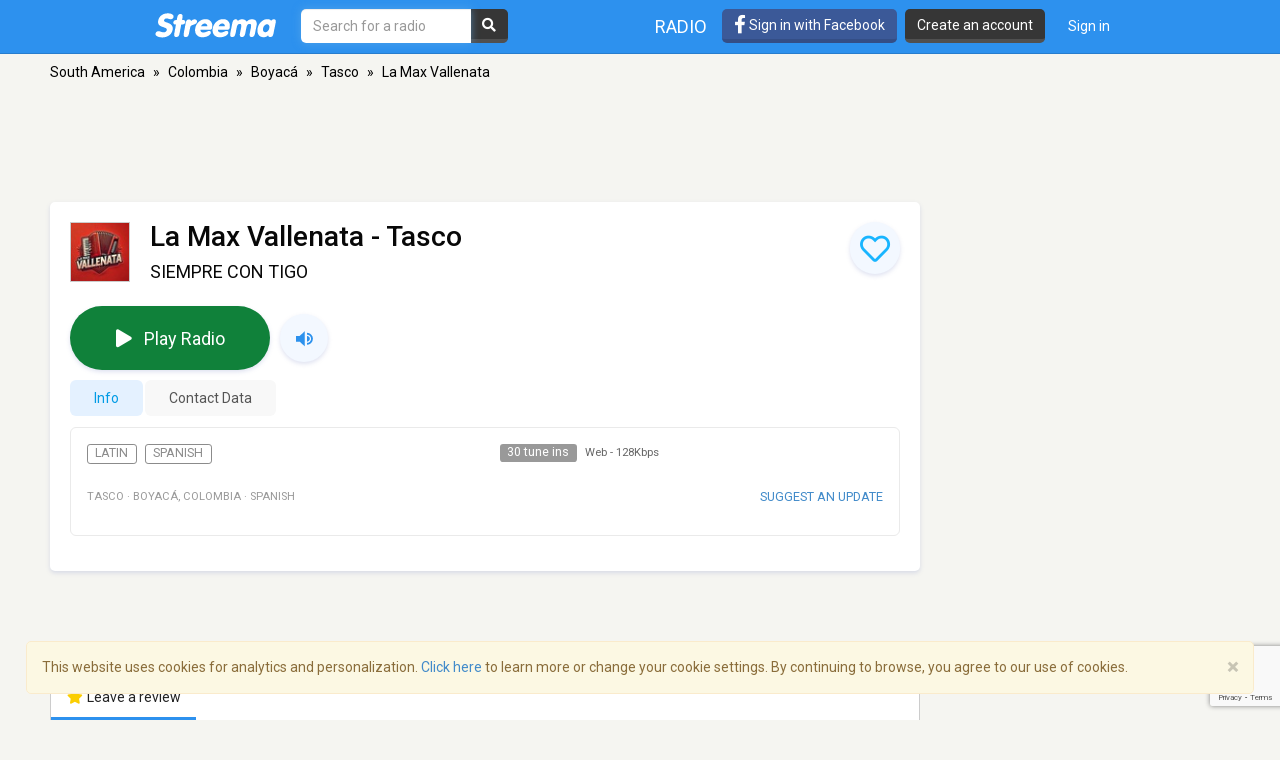

--- FILE ---
content_type: text/html; charset=utf-8
request_url: https://www.google.com/recaptcha/api2/anchor?ar=1&k=6LeCbKwfAAAAAGXbwG-wyQhhz9dxlXuTdtc_oCwI&co=aHR0cHM6Ly9zdHJlZW1hLmNvbTo0NDM.&hl=en&v=PoyoqOPhxBO7pBk68S4YbpHZ&size=invisible&anchor-ms=20000&execute-ms=30000&cb=6053ifvj7dhp
body_size: 48684
content:
<!DOCTYPE HTML><html dir="ltr" lang="en"><head><meta http-equiv="Content-Type" content="text/html; charset=UTF-8">
<meta http-equiv="X-UA-Compatible" content="IE=edge">
<title>reCAPTCHA</title>
<style type="text/css">
/* cyrillic-ext */
@font-face {
  font-family: 'Roboto';
  font-style: normal;
  font-weight: 400;
  font-stretch: 100%;
  src: url(//fonts.gstatic.com/s/roboto/v48/KFO7CnqEu92Fr1ME7kSn66aGLdTylUAMa3GUBHMdazTgWw.woff2) format('woff2');
  unicode-range: U+0460-052F, U+1C80-1C8A, U+20B4, U+2DE0-2DFF, U+A640-A69F, U+FE2E-FE2F;
}
/* cyrillic */
@font-face {
  font-family: 'Roboto';
  font-style: normal;
  font-weight: 400;
  font-stretch: 100%;
  src: url(//fonts.gstatic.com/s/roboto/v48/KFO7CnqEu92Fr1ME7kSn66aGLdTylUAMa3iUBHMdazTgWw.woff2) format('woff2');
  unicode-range: U+0301, U+0400-045F, U+0490-0491, U+04B0-04B1, U+2116;
}
/* greek-ext */
@font-face {
  font-family: 'Roboto';
  font-style: normal;
  font-weight: 400;
  font-stretch: 100%;
  src: url(//fonts.gstatic.com/s/roboto/v48/KFO7CnqEu92Fr1ME7kSn66aGLdTylUAMa3CUBHMdazTgWw.woff2) format('woff2');
  unicode-range: U+1F00-1FFF;
}
/* greek */
@font-face {
  font-family: 'Roboto';
  font-style: normal;
  font-weight: 400;
  font-stretch: 100%;
  src: url(//fonts.gstatic.com/s/roboto/v48/KFO7CnqEu92Fr1ME7kSn66aGLdTylUAMa3-UBHMdazTgWw.woff2) format('woff2');
  unicode-range: U+0370-0377, U+037A-037F, U+0384-038A, U+038C, U+038E-03A1, U+03A3-03FF;
}
/* math */
@font-face {
  font-family: 'Roboto';
  font-style: normal;
  font-weight: 400;
  font-stretch: 100%;
  src: url(//fonts.gstatic.com/s/roboto/v48/KFO7CnqEu92Fr1ME7kSn66aGLdTylUAMawCUBHMdazTgWw.woff2) format('woff2');
  unicode-range: U+0302-0303, U+0305, U+0307-0308, U+0310, U+0312, U+0315, U+031A, U+0326-0327, U+032C, U+032F-0330, U+0332-0333, U+0338, U+033A, U+0346, U+034D, U+0391-03A1, U+03A3-03A9, U+03B1-03C9, U+03D1, U+03D5-03D6, U+03F0-03F1, U+03F4-03F5, U+2016-2017, U+2034-2038, U+203C, U+2040, U+2043, U+2047, U+2050, U+2057, U+205F, U+2070-2071, U+2074-208E, U+2090-209C, U+20D0-20DC, U+20E1, U+20E5-20EF, U+2100-2112, U+2114-2115, U+2117-2121, U+2123-214F, U+2190, U+2192, U+2194-21AE, U+21B0-21E5, U+21F1-21F2, U+21F4-2211, U+2213-2214, U+2216-22FF, U+2308-230B, U+2310, U+2319, U+231C-2321, U+2336-237A, U+237C, U+2395, U+239B-23B7, U+23D0, U+23DC-23E1, U+2474-2475, U+25AF, U+25B3, U+25B7, U+25BD, U+25C1, U+25CA, U+25CC, U+25FB, U+266D-266F, U+27C0-27FF, U+2900-2AFF, U+2B0E-2B11, U+2B30-2B4C, U+2BFE, U+3030, U+FF5B, U+FF5D, U+1D400-1D7FF, U+1EE00-1EEFF;
}
/* symbols */
@font-face {
  font-family: 'Roboto';
  font-style: normal;
  font-weight: 400;
  font-stretch: 100%;
  src: url(//fonts.gstatic.com/s/roboto/v48/KFO7CnqEu92Fr1ME7kSn66aGLdTylUAMaxKUBHMdazTgWw.woff2) format('woff2');
  unicode-range: U+0001-000C, U+000E-001F, U+007F-009F, U+20DD-20E0, U+20E2-20E4, U+2150-218F, U+2190, U+2192, U+2194-2199, U+21AF, U+21E6-21F0, U+21F3, U+2218-2219, U+2299, U+22C4-22C6, U+2300-243F, U+2440-244A, U+2460-24FF, U+25A0-27BF, U+2800-28FF, U+2921-2922, U+2981, U+29BF, U+29EB, U+2B00-2BFF, U+4DC0-4DFF, U+FFF9-FFFB, U+10140-1018E, U+10190-1019C, U+101A0, U+101D0-101FD, U+102E0-102FB, U+10E60-10E7E, U+1D2C0-1D2D3, U+1D2E0-1D37F, U+1F000-1F0FF, U+1F100-1F1AD, U+1F1E6-1F1FF, U+1F30D-1F30F, U+1F315, U+1F31C, U+1F31E, U+1F320-1F32C, U+1F336, U+1F378, U+1F37D, U+1F382, U+1F393-1F39F, U+1F3A7-1F3A8, U+1F3AC-1F3AF, U+1F3C2, U+1F3C4-1F3C6, U+1F3CA-1F3CE, U+1F3D4-1F3E0, U+1F3ED, U+1F3F1-1F3F3, U+1F3F5-1F3F7, U+1F408, U+1F415, U+1F41F, U+1F426, U+1F43F, U+1F441-1F442, U+1F444, U+1F446-1F449, U+1F44C-1F44E, U+1F453, U+1F46A, U+1F47D, U+1F4A3, U+1F4B0, U+1F4B3, U+1F4B9, U+1F4BB, U+1F4BF, U+1F4C8-1F4CB, U+1F4D6, U+1F4DA, U+1F4DF, U+1F4E3-1F4E6, U+1F4EA-1F4ED, U+1F4F7, U+1F4F9-1F4FB, U+1F4FD-1F4FE, U+1F503, U+1F507-1F50B, U+1F50D, U+1F512-1F513, U+1F53E-1F54A, U+1F54F-1F5FA, U+1F610, U+1F650-1F67F, U+1F687, U+1F68D, U+1F691, U+1F694, U+1F698, U+1F6AD, U+1F6B2, U+1F6B9-1F6BA, U+1F6BC, U+1F6C6-1F6CF, U+1F6D3-1F6D7, U+1F6E0-1F6EA, U+1F6F0-1F6F3, U+1F6F7-1F6FC, U+1F700-1F7FF, U+1F800-1F80B, U+1F810-1F847, U+1F850-1F859, U+1F860-1F887, U+1F890-1F8AD, U+1F8B0-1F8BB, U+1F8C0-1F8C1, U+1F900-1F90B, U+1F93B, U+1F946, U+1F984, U+1F996, U+1F9E9, U+1FA00-1FA6F, U+1FA70-1FA7C, U+1FA80-1FA89, U+1FA8F-1FAC6, U+1FACE-1FADC, U+1FADF-1FAE9, U+1FAF0-1FAF8, U+1FB00-1FBFF;
}
/* vietnamese */
@font-face {
  font-family: 'Roboto';
  font-style: normal;
  font-weight: 400;
  font-stretch: 100%;
  src: url(//fonts.gstatic.com/s/roboto/v48/KFO7CnqEu92Fr1ME7kSn66aGLdTylUAMa3OUBHMdazTgWw.woff2) format('woff2');
  unicode-range: U+0102-0103, U+0110-0111, U+0128-0129, U+0168-0169, U+01A0-01A1, U+01AF-01B0, U+0300-0301, U+0303-0304, U+0308-0309, U+0323, U+0329, U+1EA0-1EF9, U+20AB;
}
/* latin-ext */
@font-face {
  font-family: 'Roboto';
  font-style: normal;
  font-weight: 400;
  font-stretch: 100%;
  src: url(//fonts.gstatic.com/s/roboto/v48/KFO7CnqEu92Fr1ME7kSn66aGLdTylUAMa3KUBHMdazTgWw.woff2) format('woff2');
  unicode-range: U+0100-02BA, U+02BD-02C5, U+02C7-02CC, U+02CE-02D7, U+02DD-02FF, U+0304, U+0308, U+0329, U+1D00-1DBF, U+1E00-1E9F, U+1EF2-1EFF, U+2020, U+20A0-20AB, U+20AD-20C0, U+2113, U+2C60-2C7F, U+A720-A7FF;
}
/* latin */
@font-face {
  font-family: 'Roboto';
  font-style: normal;
  font-weight: 400;
  font-stretch: 100%;
  src: url(//fonts.gstatic.com/s/roboto/v48/KFO7CnqEu92Fr1ME7kSn66aGLdTylUAMa3yUBHMdazQ.woff2) format('woff2');
  unicode-range: U+0000-00FF, U+0131, U+0152-0153, U+02BB-02BC, U+02C6, U+02DA, U+02DC, U+0304, U+0308, U+0329, U+2000-206F, U+20AC, U+2122, U+2191, U+2193, U+2212, U+2215, U+FEFF, U+FFFD;
}
/* cyrillic-ext */
@font-face {
  font-family: 'Roboto';
  font-style: normal;
  font-weight: 500;
  font-stretch: 100%;
  src: url(//fonts.gstatic.com/s/roboto/v48/KFO7CnqEu92Fr1ME7kSn66aGLdTylUAMa3GUBHMdazTgWw.woff2) format('woff2');
  unicode-range: U+0460-052F, U+1C80-1C8A, U+20B4, U+2DE0-2DFF, U+A640-A69F, U+FE2E-FE2F;
}
/* cyrillic */
@font-face {
  font-family: 'Roboto';
  font-style: normal;
  font-weight: 500;
  font-stretch: 100%;
  src: url(//fonts.gstatic.com/s/roboto/v48/KFO7CnqEu92Fr1ME7kSn66aGLdTylUAMa3iUBHMdazTgWw.woff2) format('woff2');
  unicode-range: U+0301, U+0400-045F, U+0490-0491, U+04B0-04B1, U+2116;
}
/* greek-ext */
@font-face {
  font-family: 'Roboto';
  font-style: normal;
  font-weight: 500;
  font-stretch: 100%;
  src: url(//fonts.gstatic.com/s/roboto/v48/KFO7CnqEu92Fr1ME7kSn66aGLdTylUAMa3CUBHMdazTgWw.woff2) format('woff2');
  unicode-range: U+1F00-1FFF;
}
/* greek */
@font-face {
  font-family: 'Roboto';
  font-style: normal;
  font-weight: 500;
  font-stretch: 100%;
  src: url(//fonts.gstatic.com/s/roboto/v48/KFO7CnqEu92Fr1ME7kSn66aGLdTylUAMa3-UBHMdazTgWw.woff2) format('woff2');
  unicode-range: U+0370-0377, U+037A-037F, U+0384-038A, U+038C, U+038E-03A1, U+03A3-03FF;
}
/* math */
@font-face {
  font-family: 'Roboto';
  font-style: normal;
  font-weight: 500;
  font-stretch: 100%;
  src: url(//fonts.gstatic.com/s/roboto/v48/KFO7CnqEu92Fr1ME7kSn66aGLdTylUAMawCUBHMdazTgWw.woff2) format('woff2');
  unicode-range: U+0302-0303, U+0305, U+0307-0308, U+0310, U+0312, U+0315, U+031A, U+0326-0327, U+032C, U+032F-0330, U+0332-0333, U+0338, U+033A, U+0346, U+034D, U+0391-03A1, U+03A3-03A9, U+03B1-03C9, U+03D1, U+03D5-03D6, U+03F0-03F1, U+03F4-03F5, U+2016-2017, U+2034-2038, U+203C, U+2040, U+2043, U+2047, U+2050, U+2057, U+205F, U+2070-2071, U+2074-208E, U+2090-209C, U+20D0-20DC, U+20E1, U+20E5-20EF, U+2100-2112, U+2114-2115, U+2117-2121, U+2123-214F, U+2190, U+2192, U+2194-21AE, U+21B0-21E5, U+21F1-21F2, U+21F4-2211, U+2213-2214, U+2216-22FF, U+2308-230B, U+2310, U+2319, U+231C-2321, U+2336-237A, U+237C, U+2395, U+239B-23B7, U+23D0, U+23DC-23E1, U+2474-2475, U+25AF, U+25B3, U+25B7, U+25BD, U+25C1, U+25CA, U+25CC, U+25FB, U+266D-266F, U+27C0-27FF, U+2900-2AFF, U+2B0E-2B11, U+2B30-2B4C, U+2BFE, U+3030, U+FF5B, U+FF5D, U+1D400-1D7FF, U+1EE00-1EEFF;
}
/* symbols */
@font-face {
  font-family: 'Roboto';
  font-style: normal;
  font-weight: 500;
  font-stretch: 100%;
  src: url(//fonts.gstatic.com/s/roboto/v48/KFO7CnqEu92Fr1ME7kSn66aGLdTylUAMaxKUBHMdazTgWw.woff2) format('woff2');
  unicode-range: U+0001-000C, U+000E-001F, U+007F-009F, U+20DD-20E0, U+20E2-20E4, U+2150-218F, U+2190, U+2192, U+2194-2199, U+21AF, U+21E6-21F0, U+21F3, U+2218-2219, U+2299, U+22C4-22C6, U+2300-243F, U+2440-244A, U+2460-24FF, U+25A0-27BF, U+2800-28FF, U+2921-2922, U+2981, U+29BF, U+29EB, U+2B00-2BFF, U+4DC0-4DFF, U+FFF9-FFFB, U+10140-1018E, U+10190-1019C, U+101A0, U+101D0-101FD, U+102E0-102FB, U+10E60-10E7E, U+1D2C0-1D2D3, U+1D2E0-1D37F, U+1F000-1F0FF, U+1F100-1F1AD, U+1F1E6-1F1FF, U+1F30D-1F30F, U+1F315, U+1F31C, U+1F31E, U+1F320-1F32C, U+1F336, U+1F378, U+1F37D, U+1F382, U+1F393-1F39F, U+1F3A7-1F3A8, U+1F3AC-1F3AF, U+1F3C2, U+1F3C4-1F3C6, U+1F3CA-1F3CE, U+1F3D4-1F3E0, U+1F3ED, U+1F3F1-1F3F3, U+1F3F5-1F3F7, U+1F408, U+1F415, U+1F41F, U+1F426, U+1F43F, U+1F441-1F442, U+1F444, U+1F446-1F449, U+1F44C-1F44E, U+1F453, U+1F46A, U+1F47D, U+1F4A3, U+1F4B0, U+1F4B3, U+1F4B9, U+1F4BB, U+1F4BF, U+1F4C8-1F4CB, U+1F4D6, U+1F4DA, U+1F4DF, U+1F4E3-1F4E6, U+1F4EA-1F4ED, U+1F4F7, U+1F4F9-1F4FB, U+1F4FD-1F4FE, U+1F503, U+1F507-1F50B, U+1F50D, U+1F512-1F513, U+1F53E-1F54A, U+1F54F-1F5FA, U+1F610, U+1F650-1F67F, U+1F687, U+1F68D, U+1F691, U+1F694, U+1F698, U+1F6AD, U+1F6B2, U+1F6B9-1F6BA, U+1F6BC, U+1F6C6-1F6CF, U+1F6D3-1F6D7, U+1F6E0-1F6EA, U+1F6F0-1F6F3, U+1F6F7-1F6FC, U+1F700-1F7FF, U+1F800-1F80B, U+1F810-1F847, U+1F850-1F859, U+1F860-1F887, U+1F890-1F8AD, U+1F8B0-1F8BB, U+1F8C0-1F8C1, U+1F900-1F90B, U+1F93B, U+1F946, U+1F984, U+1F996, U+1F9E9, U+1FA00-1FA6F, U+1FA70-1FA7C, U+1FA80-1FA89, U+1FA8F-1FAC6, U+1FACE-1FADC, U+1FADF-1FAE9, U+1FAF0-1FAF8, U+1FB00-1FBFF;
}
/* vietnamese */
@font-face {
  font-family: 'Roboto';
  font-style: normal;
  font-weight: 500;
  font-stretch: 100%;
  src: url(//fonts.gstatic.com/s/roboto/v48/KFO7CnqEu92Fr1ME7kSn66aGLdTylUAMa3OUBHMdazTgWw.woff2) format('woff2');
  unicode-range: U+0102-0103, U+0110-0111, U+0128-0129, U+0168-0169, U+01A0-01A1, U+01AF-01B0, U+0300-0301, U+0303-0304, U+0308-0309, U+0323, U+0329, U+1EA0-1EF9, U+20AB;
}
/* latin-ext */
@font-face {
  font-family: 'Roboto';
  font-style: normal;
  font-weight: 500;
  font-stretch: 100%;
  src: url(//fonts.gstatic.com/s/roboto/v48/KFO7CnqEu92Fr1ME7kSn66aGLdTylUAMa3KUBHMdazTgWw.woff2) format('woff2');
  unicode-range: U+0100-02BA, U+02BD-02C5, U+02C7-02CC, U+02CE-02D7, U+02DD-02FF, U+0304, U+0308, U+0329, U+1D00-1DBF, U+1E00-1E9F, U+1EF2-1EFF, U+2020, U+20A0-20AB, U+20AD-20C0, U+2113, U+2C60-2C7F, U+A720-A7FF;
}
/* latin */
@font-face {
  font-family: 'Roboto';
  font-style: normal;
  font-weight: 500;
  font-stretch: 100%;
  src: url(//fonts.gstatic.com/s/roboto/v48/KFO7CnqEu92Fr1ME7kSn66aGLdTylUAMa3yUBHMdazQ.woff2) format('woff2');
  unicode-range: U+0000-00FF, U+0131, U+0152-0153, U+02BB-02BC, U+02C6, U+02DA, U+02DC, U+0304, U+0308, U+0329, U+2000-206F, U+20AC, U+2122, U+2191, U+2193, U+2212, U+2215, U+FEFF, U+FFFD;
}
/* cyrillic-ext */
@font-face {
  font-family: 'Roboto';
  font-style: normal;
  font-weight: 900;
  font-stretch: 100%;
  src: url(//fonts.gstatic.com/s/roboto/v48/KFO7CnqEu92Fr1ME7kSn66aGLdTylUAMa3GUBHMdazTgWw.woff2) format('woff2');
  unicode-range: U+0460-052F, U+1C80-1C8A, U+20B4, U+2DE0-2DFF, U+A640-A69F, U+FE2E-FE2F;
}
/* cyrillic */
@font-face {
  font-family: 'Roboto';
  font-style: normal;
  font-weight: 900;
  font-stretch: 100%;
  src: url(//fonts.gstatic.com/s/roboto/v48/KFO7CnqEu92Fr1ME7kSn66aGLdTylUAMa3iUBHMdazTgWw.woff2) format('woff2');
  unicode-range: U+0301, U+0400-045F, U+0490-0491, U+04B0-04B1, U+2116;
}
/* greek-ext */
@font-face {
  font-family: 'Roboto';
  font-style: normal;
  font-weight: 900;
  font-stretch: 100%;
  src: url(//fonts.gstatic.com/s/roboto/v48/KFO7CnqEu92Fr1ME7kSn66aGLdTylUAMa3CUBHMdazTgWw.woff2) format('woff2');
  unicode-range: U+1F00-1FFF;
}
/* greek */
@font-face {
  font-family: 'Roboto';
  font-style: normal;
  font-weight: 900;
  font-stretch: 100%;
  src: url(//fonts.gstatic.com/s/roboto/v48/KFO7CnqEu92Fr1ME7kSn66aGLdTylUAMa3-UBHMdazTgWw.woff2) format('woff2');
  unicode-range: U+0370-0377, U+037A-037F, U+0384-038A, U+038C, U+038E-03A1, U+03A3-03FF;
}
/* math */
@font-face {
  font-family: 'Roboto';
  font-style: normal;
  font-weight: 900;
  font-stretch: 100%;
  src: url(//fonts.gstatic.com/s/roboto/v48/KFO7CnqEu92Fr1ME7kSn66aGLdTylUAMawCUBHMdazTgWw.woff2) format('woff2');
  unicode-range: U+0302-0303, U+0305, U+0307-0308, U+0310, U+0312, U+0315, U+031A, U+0326-0327, U+032C, U+032F-0330, U+0332-0333, U+0338, U+033A, U+0346, U+034D, U+0391-03A1, U+03A3-03A9, U+03B1-03C9, U+03D1, U+03D5-03D6, U+03F0-03F1, U+03F4-03F5, U+2016-2017, U+2034-2038, U+203C, U+2040, U+2043, U+2047, U+2050, U+2057, U+205F, U+2070-2071, U+2074-208E, U+2090-209C, U+20D0-20DC, U+20E1, U+20E5-20EF, U+2100-2112, U+2114-2115, U+2117-2121, U+2123-214F, U+2190, U+2192, U+2194-21AE, U+21B0-21E5, U+21F1-21F2, U+21F4-2211, U+2213-2214, U+2216-22FF, U+2308-230B, U+2310, U+2319, U+231C-2321, U+2336-237A, U+237C, U+2395, U+239B-23B7, U+23D0, U+23DC-23E1, U+2474-2475, U+25AF, U+25B3, U+25B7, U+25BD, U+25C1, U+25CA, U+25CC, U+25FB, U+266D-266F, U+27C0-27FF, U+2900-2AFF, U+2B0E-2B11, U+2B30-2B4C, U+2BFE, U+3030, U+FF5B, U+FF5D, U+1D400-1D7FF, U+1EE00-1EEFF;
}
/* symbols */
@font-face {
  font-family: 'Roboto';
  font-style: normal;
  font-weight: 900;
  font-stretch: 100%;
  src: url(//fonts.gstatic.com/s/roboto/v48/KFO7CnqEu92Fr1ME7kSn66aGLdTylUAMaxKUBHMdazTgWw.woff2) format('woff2');
  unicode-range: U+0001-000C, U+000E-001F, U+007F-009F, U+20DD-20E0, U+20E2-20E4, U+2150-218F, U+2190, U+2192, U+2194-2199, U+21AF, U+21E6-21F0, U+21F3, U+2218-2219, U+2299, U+22C4-22C6, U+2300-243F, U+2440-244A, U+2460-24FF, U+25A0-27BF, U+2800-28FF, U+2921-2922, U+2981, U+29BF, U+29EB, U+2B00-2BFF, U+4DC0-4DFF, U+FFF9-FFFB, U+10140-1018E, U+10190-1019C, U+101A0, U+101D0-101FD, U+102E0-102FB, U+10E60-10E7E, U+1D2C0-1D2D3, U+1D2E0-1D37F, U+1F000-1F0FF, U+1F100-1F1AD, U+1F1E6-1F1FF, U+1F30D-1F30F, U+1F315, U+1F31C, U+1F31E, U+1F320-1F32C, U+1F336, U+1F378, U+1F37D, U+1F382, U+1F393-1F39F, U+1F3A7-1F3A8, U+1F3AC-1F3AF, U+1F3C2, U+1F3C4-1F3C6, U+1F3CA-1F3CE, U+1F3D4-1F3E0, U+1F3ED, U+1F3F1-1F3F3, U+1F3F5-1F3F7, U+1F408, U+1F415, U+1F41F, U+1F426, U+1F43F, U+1F441-1F442, U+1F444, U+1F446-1F449, U+1F44C-1F44E, U+1F453, U+1F46A, U+1F47D, U+1F4A3, U+1F4B0, U+1F4B3, U+1F4B9, U+1F4BB, U+1F4BF, U+1F4C8-1F4CB, U+1F4D6, U+1F4DA, U+1F4DF, U+1F4E3-1F4E6, U+1F4EA-1F4ED, U+1F4F7, U+1F4F9-1F4FB, U+1F4FD-1F4FE, U+1F503, U+1F507-1F50B, U+1F50D, U+1F512-1F513, U+1F53E-1F54A, U+1F54F-1F5FA, U+1F610, U+1F650-1F67F, U+1F687, U+1F68D, U+1F691, U+1F694, U+1F698, U+1F6AD, U+1F6B2, U+1F6B9-1F6BA, U+1F6BC, U+1F6C6-1F6CF, U+1F6D3-1F6D7, U+1F6E0-1F6EA, U+1F6F0-1F6F3, U+1F6F7-1F6FC, U+1F700-1F7FF, U+1F800-1F80B, U+1F810-1F847, U+1F850-1F859, U+1F860-1F887, U+1F890-1F8AD, U+1F8B0-1F8BB, U+1F8C0-1F8C1, U+1F900-1F90B, U+1F93B, U+1F946, U+1F984, U+1F996, U+1F9E9, U+1FA00-1FA6F, U+1FA70-1FA7C, U+1FA80-1FA89, U+1FA8F-1FAC6, U+1FACE-1FADC, U+1FADF-1FAE9, U+1FAF0-1FAF8, U+1FB00-1FBFF;
}
/* vietnamese */
@font-face {
  font-family: 'Roboto';
  font-style: normal;
  font-weight: 900;
  font-stretch: 100%;
  src: url(//fonts.gstatic.com/s/roboto/v48/KFO7CnqEu92Fr1ME7kSn66aGLdTylUAMa3OUBHMdazTgWw.woff2) format('woff2');
  unicode-range: U+0102-0103, U+0110-0111, U+0128-0129, U+0168-0169, U+01A0-01A1, U+01AF-01B0, U+0300-0301, U+0303-0304, U+0308-0309, U+0323, U+0329, U+1EA0-1EF9, U+20AB;
}
/* latin-ext */
@font-face {
  font-family: 'Roboto';
  font-style: normal;
  font-weight: 900;
  font-stretch: 100%;
  src: url(//fonts.gstatic.com/s/roboto/v48/KFO7CnqEu92Fr1ME7kSn66aGLdTylUAMa3KUBHMdazTgWw.woff2) format('woff2');
  unicode-range: U+0100-02BA, U+02BD-02C5, U+02C7-02CC, U+02CE-02D7, U+02DD-02FF, U+0304, U+0308, U+0329, U+1D00-1DBF, U+1E00-1E9F, U+1EF2-1EFF, U+2020, U+20A0-20AB, U+20AD-20C0, U+2113, U+2C60-2C7F, U+A720-A7FF;
}
/* latin */
@font-face {
  font-family: 'Roboto';
  font-style: normal;
  font-weight: 900;
  font-stretch: 100%;
  src: url(//fonts.gstatic.com/s/roboto/v48/KFO7CnqEu92Fr1ME7kSn66aGLdTylUAMa3yUBHMdazQ.woff2) format('woff2');
  unicode-range: U+0000-00FF, U+0131, U+0152-0153, U+02BB-02BC, U+02C6, U+02DA, U+02DC, U+0304, U+0308, U+0329, U+2000-206F, U+20AC, U+2122, U+2191, U+2193, U+2212, U+2215, U+FEFF, U+FFFD;
}

</style>
<link rel="stylesheet" type="text/css" href="https://www.gstatic.com/recaptcha/releases/PoyoqOPhxBO7pBk68S4YbpHZ/styles__ltr.css">
<script nonce="CAZy9EM5nkja5DzQhqSA3Q" type="text/javascript">window['__recaptcha_api'] = 'https://www.google.com/recaptcha/api2/';</script>
<script type="text/javascript" src="https://www.gstatic.com/recaptcha/releases/PoyoqOPhxBO7pBk68S4YbpHZ/recaptcha__en.js" nonce="CAZy9EM5nkja5DzQhqSA3Q">
      
    </script></head>
<body><div id="rc-anchor-alert" class="rc-anchor-alert"></div>
<input type="hidden" id="recaptcha-token" value="[base64]">
<script type="text/javascript" nonce="CAZy9EM5nkja5DzQhqSA3Q">
      recaptcha.anchor.Main.init("[\x22ainput\x22,[\x22bgdata\x22,\x22\x22,\[base64]/[base64]/[base64]/[base64]/[base64]/UltsKytdPUU6KEU8MjA0OD9SW2wrK109RT4+NnwxOTI6KChFJjY0NTEyKT09NTUyOTYmJk0rMTxjLmxlbmd0aCYmKGMuY2hhckNvZGVBdChNKzEpJjY0NTEyKT09NTYzMjA/[base64]/[base64]/[base64]/[base64]/[base64]/[base64]/[base64]\x22,\[base64]\\u003d\x22,\x22ScKfEsOSw7ckDcKSIsOVwq9VwrcRbiRaYlcoUMKewpPDmxfCgWIwMV/Dp8KPwqvDmMOzwr7DusKcMS0dw7UhCcOWCFnDj8Kjw4FSw43Cg8OdEMOBwoLCgGYRwrHCg8Oxw6lvJgxlwrnDi8KidyBJXGTDssOmwo7DgzN/LcK/wpbDjcO4wrjCkMKuLwjDukzDrsOTGcOiw7hsQVs6YTnDn1pxworDhWpwVcOtwozCicOyQDsRwqAmwp/[base64]/[base64]/BUDDmsK7UcOhw6LDqjHDmk5fZ3rDgRYNbUIgw5HDnQbDsQHDo3/ChMO8wpvDpcOqBsOwKMOWwpZkYWFecsK7w7jCv8K6ccOXM1xxEsOPw7t2w6LDsmxkwqrDq8OgwoI+wqtww6LCijbDjGHDuVzCo8KPS8KWWi5kwpHDk1vDiAkkX2/CnCzCmMOYwr7Do8O/UXpswqHDrcKpYXbClMOjw7ltw7tSdcKqL8OMK8KjwotOT8Oxw7Jow5HDpm9NAjhQEcOvw4lULsOaZQI8O28lTMKhUcOtwrESw7EMwpNbSMOGKMKACsO8S0/Cli1Zw4Ziw7/CrMKeaxRXeMKswoQoJX7Dgm7Cqi7DjyBOCS7CrCk+VcKiJ8KXU0vClsKbwrXCgknDtMO8w6RqTA5PwpF8w4TCv2J0w6LDhFYwfyTDosK/[base64]/[base64]/[base64]/CrhHDsHHDs8KIw63CkMKZamA7AsONw6NoaUxjw4HDjx4IScK2w4fCpMOoMRXDrhRNfgfCuirDocKjwqjCmw7CkcOFw4vCtnXDihbDvEcxa8OrFG8cOFvDqg9AdlYgwobCvMK+IFF2UxvCgsOZwqcHUTACdi/CssODwqnCtsKsw7zCgAjDssKLw6XDhE50wqjDksOmwofCisKfVnHDqMKGwoZjw48CwoHCnsOVwpttw7VQKBsCMsODH2vDgifCnMKHfcK5MsK7w7LDt8OhIcONwoxeVMOSEB/Ctn4lwpEUcMO7AcKhKmdEw6BVK8OzGSrDncOWNDLDhsO8UsK7cn/DnGJxGCHCvjbCvz5kC8OoZWtnw7XDqSfCicK4woYiw7RLwp/DpMO/w6JkQkPDisOvwobDoEPDhMKJfcKpw4vDu2/Cun3Du8Otw77DmD5hP8KoCjTCiyPDnMOPw5zChRIwX1rCqkTDlsOfJMKfw47DmBzCglrCliJrw7jCiMKef0TCvhc/SDjDgMOKdsKlJGbDiwfDuMK+AcKgIMOSw7rDoHsDw6jDkMKbOgUQw5zDtCTDqEt6wo1xwoDDkkNUOzvCiDjCuAIcF1DDvifDt3/CkwLDmw0lOQhpPmzDry0+M3U+w5BoZcOrS38/bXvConsywrV9TcOeXsOeZ1pfRcOjwrrCgU5gUsKXesOoQ8Onw48Cw45kw53CuX4pwrlrwqHDrQnCmsOgMDrCtQkVw7LCjsO/[base64]/E8KbwpfDrsKjw7JTAsK9HRkhwo8zXsKXwqnDsCIBw4/DrEQvw5kAwr7DkMOWwrjCo8Kow4zCm2ZmwojChgQHEiPCosKSw5EVKGNZUGLClwTCklRTwrB5wrbDj3UDwrDCjT/CpWPClMKdPzbDv1XCniUdZUjCnMK2ehFMw5nDmAzDjzjDulBiw4LDr8OGwqPDvG1jw7cPZ8OUM8OTw6DCrsOQfcKeZcOYwovDpcKfKsK+IMOIWMOdwoXCn8Kdw4AMwpfDoDIzw7o+wogaw74twp/DgQrDhgzDjcOPwrzCp2AbwrXCuMOAOUhPwqbDunrCpQLDsUbDik5gwowgw7Uqw68BFzhkPVh4BsOSWcOawo1Tw7DDsEtPKBMZw7XCjMO7HMOHUGgUwobCq8OAw4bCnMO8w5gzw5zDrcKwF8KEw4vDtcO5UlF5w4LDkU/[base64]/Dp0bDucKVDsO/wpIVbMKVw6Buwr80U8OKSMOYHmHCh2LCkHvDjsK3dsOaw7tBYsKvwrNCQsOiKMOjGSXDiMOaLD3CggzDpMKfTQvCnyxyw68qwoTCnMOPI1zDlcK6w6lGw7/CkX3DtgPCkcKHClA7V8KfMcKpw7bDm8OSR8OiTSZMWCsKw7LCnm3CmsOFworCtcO8CMK+CBDCnSh5wr/DpsOwwqfDmMOyRTXChgUWwr3CssK/w4V+YxvCkiB3w7cjwpfCrwRtPsKFWQ/DqsOKwrZTb1JSe8ODw40pw6vDlcKIwps1wpTCmjIXw4QnBsKuUcKvwrAVw7fDtcK6wqrCqm9cHwXDn2pTbsKWw5DDvGQtdMOUFsKuw7/CsGVfPlvDicKmJAXCgD0+EsODw5fDoMKnY1bDu0bCnsKsLMOSAmTDpMOzMMObwrrDrxRTwpDCqMOFZsKXcsOIwqbCnRtQXS3DiAnCrh9bw54Aw5vCkMO3AMKCPsKHw5x5Aksswo/CqMKPw5DChcOPwq8PGRx1IMOKJsOswrhzcg1gwrZ2w7zDhcOmw58wwpjDrhptwovCuU1Fw5jDosKXB3rDl8OJwqVRw4fDkxnColjDr8K3w6FJwr/[base64]/DpQYJbwN2w5DDtGNaI8KUVsKcNQDCqMOSw6/[base64]/DtMKsFQvCu3vDnxhMC3jDo8KCwrHCv8OkAcK1w7c3wr3Doj4ww6zDoHlae8Ktw4bCnMKsK8KawoZvwrrDu8OJfcKxwq7CiRrCn8O3H3ZTCg0tw7nCqxjCqcK/wr94wpzCr8KhwrjDpMK0w6ADHwovwr8jwrpUJgoVQMKoDlXCkxFyCsOgwqVTw4RXwp/[base64]/Dmg3Cu0NZw6ADQFfCiSxFSMOfw6Vdw6vDg8KYXQgcW8OzC8O0wpzDqMK+w5LCj8OPKiPDvMOERcKVw4nDrjnCjsKUKRZ6woAiwrLDiMKEw4s1EsK/[base64]/Cq8OWwpzDjMK2KF4ww4ZTw5JtbcOWSQzDq8KuJxjDgsOBdDPClUPDtcKSGcOlf0NZwpvDqU8Kw4ddwrQewoHDqzXCnsKGScKRw6UDFyROKMOeXsO1IW/CiUJiw4UhSVlDw7PCj8KETELCimbCpsKCLxfDusK3TjN9O8K2w6HCniZ7w7fDgMKjw67Crkk1ecODTTdEVi0Jw6YvR1RzecKxwoVmF3hGeBXDnsK9w53CrMKKw4kndToawq7Cq3nCgEDDg8KIwqQhM8KmFFJRwp4DGMKyw5s7FMOkw7sYwp/Dm0HCksOgG8KDecK1HMOQR8K8ScOkwrQdIg/CiVrDlwYAwr5KwpYfAU87DsKjHcOPMcOsb8O+TMOIwrbDglrCqcK+w64iVsK2acKOwpYwd8KdAMOWw67DhAEvw4ctbjnDgMKsSsOXEsK/wqFYw6PDtMOeMQdgZsKZNMONc8KPKz0kMcKew4rCihDDiMK9woN8DcK3PHovTMOmwrnCksOOZsKjw4NbJ8OIw5AOUF/DiwjDssOQwpVJZMKVw7AoMwgCw7kBKsKDOcK3w41MQcK+OWkXwq/DuMObw6ZWw6jCnMKRKAnDoDPCnW1OPcKEw6dwwqDClwtjeEYBaHwuwotbFlNPfMOdE0ZBFF3Cq8OuJ8KuwrjCj8Oaw6TCi14RasKSw4HDlxtUYMONw41qByjCswd/[base64]/O0fCmcOkw5MFJsOdwpgxC3MLw5DDucOZwofDsMKfGMK8w4Moc8KnwqPDmBDCkMKBCcKWw7EXw7jDlB4Ia1zCpcKRFW5DAMOKRhUQHwzDjkPDscOTw7/DsRcqERYbEBTCsMOtTsK0ZB45wrNVKcKDw5lEEMOoM8KwwphcNlJXwqHDlMOiajDDhsKYw7xQw6jDnsK3w67Dl1/Do8OJwo5gMsO4ZnrCvcOow6/CnAVzIMKNw4ZjwqPDrzMrw77DncKXw4vDm8Oxw6siw6DCisOswo1GWR5GKm8mKybCkT5FPEMZOwQGwrovw65qcMKNw68vO3rDlsKAGsKZwqFHwp48w4nCmcOqfBFQPxXDmUsCwovDlAIDw7/ChcOQV8K2Gz7DssKQTALDtiwGI0PDhMK1wqszQMObwp8Zw79Dwoxyw57DjcKJfcKQwpdYw782ZsOwJMKkw4bDi8KyAkpFw5HCmF81dEFdTsK2Y3tZwqjDuwbCngtnY8KMfcOhNjrCj1DDrMOXw5TCocOqw6E/O2vCmgElwqdlV0wAB8KXVHxvCg7CmTJ4G25YVk1aeVFAFzvDrzohWcKywqR6w7fCocO9IMOSw6YBw4h+cF7CssOywppkPSPCuDxLwp7DqsOFI8O6wowxJMKZwo/DosOCw5/Dg3rCuMOcw4hPTA7DnsORRMKsB8KuQQ5THD9JBnDChsK0w7HCgDrCu8Kwwp1TSsK+wolgOcOodcO8PcKgOV7DriXDnMOsFWPDn8KMHUkhbcKjKA5gSsOwBiLDocK3w5IPw5LCjcKGwrw8wq0HwrLDpHzDlUPCqcKHYsKvChfCkcKRJl/DssKTAsOYw44Zw5N9UUAhw6EoAwfDnMK3wovDsgBewopSMcKhG8O+asKuwrM9IGpfw4XClsKCHcK2w5PCv8O5WhANQ8KswqTDtMKdw7PDh8K/K2TDlMKLw5fCjxDDoAPDvFA4YQjDrMO1wqUKLsK6w4BYH8KdYsO8wrA/Tl3DmibDi3/ClH3CkcOVXQLDsQQhw5PDtTrCpcOMJ1trw63Cl8Olw4wkw6F2LWhXbxg1BMKCw74Ew5URw67DsQVow6ALw5tRwoEPwq/DmsKiEcOrAHBaJMKFwpwVHsKcw6nDlcKsw7hBbsOiwrN8InIIV8OGRFrCrcKVwoBXw59Ww7LDosOrRMKiSlXDgcOFwosmEsOMYiNjNMK4aCs2HGdAK8KZSXXChkHDmiVTVgPCtGw9w69/w5UWwonCk8KRwoXDvMK/cMOebXTCrnzDoz4LJMKacMK+TCobw4DDjgRjUMKQw75MwrQiwq9CwqsXw6TCm8OGVsK0X8OSU2kVwoRAw50rw5jCkXYDN0TDsnlJOFBnw5lJL1cMwpRmeS/Dm8KvNTgWOU0Yw7zCtgBie8K/wq8qwoPCscOUMTVuw6nDuBd1w5xnPXzComBUB8OQw5BGw4TCvMO1VMO6CBvDjFtFwprCtcKoRlllw6PChjYDw5HCnnrCtMKXwpw5I8KIw6RkUcOqCjXDgDBmwrdlw5c7wq3ChB7DksKTBkbDjTPDhAHDkx/CjFsEwpwQd23CjHvCjX8JMsKsw6nDrcKxElPDhm9twqTDkMOkwqNUKELDr8K2ZsOeI8OKwo90B1TClcK8aAPCu8O7WE1/QcKowoXCvRXClsKuw5TCmynDkywBw43Du8KXTcKUwqHCksKjw7bDp0vDpiQ+EsOHPUzCiEfDt2MYBcKaHiICw616DwVWOcOxwpLCuMKCU8Kfw7nDnHISwosIwoLCgErDlsOiwrI0woHDgBLDkTvCiEZwfMOBIVjCsi/[base64]/On1fw65bw4XDtkrCrEtsVRPChcKCKMKEwpcgShE6NV4iRcKiw5sIIcO1MMOaZ2dEw6DDnsK0wqgbA0HCsRHCqcKsNiRPYcKxFx3CvETCt0FQbjgRw57CssKnw5PCt3/DpsO3wqIQIcOvw6fChW7CosK9V8ODw7kgEMK7wovDnQrCpRrCmMKTw63CpAfDkMOtSMKiw5nDlFw+GcOuw4Q/[base64]/wqgNw68FecOnAsODw4zDhMO5RkzCtQDDq8K6w4XCglLDssKfwp5mw7ZGwrkUw5hsf8O4BXLCpcOyZ3wNJMKjw7FhYlMmw4IvwrXDjTFDc8OLwpomw5lqKMOOW8KBwpTDn8K5YELCuSbChm/Dm8O5K8O0wp8EMDrChzLCmcO/wrPCgMK0w6DCl1DCoMOTwqbDj8KJwo7CkcOjA8KrRkA5GAXCpcO1w6nDmDBuejlyGMOyIzkdwpPDqTzCnsOywo7DtcODw7DCvg7DkVsPw77DkBPDiF4Gw63CksKASsONw5/DlMOzw4ogwo5uw7PDhVosw6t0w5QVVcKVwqPCr8OMFMK2wp7CoTzCk8KDwqXCrcKfdSXCrcOiw4s4w79Ew70Jw4kEw7LDhQrCnsOAw6DCmsKjw5zDscOFw6hNwq/Don7Dpmwcw47DmCPChsKVAh17CQ/[base64]/[base64]/DnlLDnDlvNDA+w6ApHMKrHcK4w4chw5AWKsKzw5jCqWPDhB3Ct8Oqw47CkcOMXCfDjwfChyx8wq0tw5ptOg8pwoDDjcKFHl1dUMOEw6xeGH04wpp3AxXCklsTdMOmwod/wp1resOkKcKLDT8jw4fDgDZ1GlQwcsOywro4acKvwovCoQB2w7vClMOMw5JOw5E7wrLCkcKmwrnCicOGCkLDusKPw49qwqRZwqZTwoQOQsKRQMOCw4JKw48xHi3CqGLDtsKPEcOkYT8AwrUwTsKbTR/CiBkhZcO9DMKFVMKJYcOYw6TDmsOgw7DCksKGBcORf8OowpLCrHwawprDmzvDh8KkTA/[base64]/DvX4+w5s3w40tw4jDvCbCnMKTw6jCn8Kzw5HCowNmVMK0acOGw5lXecOkwqPDs8OuZcORaMKuw7nCm3F6wqxZw7/Dk8OcI8OBN3fCicKBwpJNwq/[base64]/DmAHCoQZsLwMjZcKTwrDDpsK6Z1vDpcKtOMOpKsO+wqDChRkodQx/wp/DnMO/wqpDw7fDtWvCvRLCmlgXwqDCuU/[base64]/DlcOxwoLCgzIsBjPDoGLCvMOZw5LDqAvCszjDisKsGyPDiELDm0LDvxLDpWzDgMObwp82aMKbf1PCvF92BHnCp8Kiw5QZwpwOPsO+wpNQwozCtcKAw4Iywq3Dq8KDw6vChnXDnRJxwoXDiS/[base64]/CgcOZwqnChBpABWwKDnDClU/DqMO0w6hOwq8jJsK9woXDhMOew6gEw5kPw4Q8woYgwqJqJcOHAsKDL8OXVsK0w7UePsOtWsOywo3DjibCksO4AVLCi8Ogw79NwpZ/G29oVyXDrGRIw4fCjcOWeRkJwqHChGnDkgELbMKndm1QbBQwNcKKe2lCHMKEM8KZdH/[base64]/[base64]/[base64]/Dqg8tQsKWwpbClTUebcKhw6LDtMKKw7/DqHnDpm9WaMK4OMKtYsOWw7vDq8KoJz9awoLDlsO/VG4BDcK/[base64]/[base64]/CuWTCi33ChA1AG8KTM8O1w7vDpcKKw6/Di8KGfcKowr7Cv3jDl0HDqSVowr19w61gwpRpE8K3w4/DisO/OMK4wqPCtw7DpcKAS8Oow4DCj8OIw4fCpMK6w6Zfwp4wwoIjRC/DgQvDmnVVaMKIUsKfUMKhw6nDgR9jw6x3PhTClTg4w4gZLhfDiMKdw5/DtMKfwovDhDtNw7zCmsKVBsOOw5dBw6kza8KYw7dtasKLw5/CunjCg8OEwozChzUuY8KiwqBrYjDDvMKrUVvCm8OTQ2h9VnnCl3XCiBdzw5xaKsKfVcOew5HCr8KAOX3DtMO7woXDp8KWw7l4wqJDUsKYw4nCgsKnw47ChRbCn8KeeBtXTy7CgcONwqx/DzYsw7/DmlZ1RMKNw6YeRsKZG2LClwrCpCLDsXQQNRDDoMONwr9OYMONEi3CqcKKE2xgwqnDucKcwo3Do2HDmkRvw4AtVsKBEcOkdhQmwqnClgXDh8O7KVTDq28SwqTDvcK/[base64]/w4FAQMOlw4pQwp83wpzCmMKCwo3DiTLCssKaZ8KgM3lLfW1ZZMO1VsK8w5d3w5HDrMKqw7rDpsKBw5rCmShcchBhEXRJJDBnwoPCp8K/I8O7VDDCv23DqcOJwpHDs0XDjcKPw5QqKxPDl1JKw5BYf8OzwqE/w6hCDUfCq8OdCMKuw71FYxEOw7jDtsOJFQjDgsO6w7HCnkjDjcKSPVU3wptJw4EXTMOLwqtmTxvCqQB8wqYZZcKnSHTCoGDDthXCvAVhAsKYa8KUU8OmecOBc8KFwpA+BV5eAxDCncOwXhTDtsKww6PDniLDnsOvwqUgWhjDnW/CuklTwo4iY8OQQMO6wppZUVEXesOPwrddD8KzdD7DoQzDjCAMLBo/YsK/wod+QMKzwqEWwohqw7vDt1h2woZhdR7DjsONUcOTAjDDuB9QIxLDu3bDmcOfUcOSbD8EVlDDsMOlwpXCsAzCoSM9woLCmiPCjMK/[base64]/[base64]/Dv8O6EsKGesOSHiLChMORa8OBXykewqE6w6/Cl8OnBcOnNsOlwqPCqSDCiXMDw6fDkDbDkyQ1woTChlMGw6hiA1A/w5Ncw7xHGhzDgDnCucO+w7XChEXDqcK9C8OLXX8rL8OWNMOSwoTDhTjCq8KCO8K0FRfCgsK3wqXDgcK1KjHDncOlZMK9wrZZwrTDlcOcwoPCh8OsTjrCnn/CucK1w64xw5jCtsO+PgEaBl5nwrLCqVBYdCXClgU0wqbDkcKvwqhEMcO/w58GwpNTwodGSC/CkcKZwr1kKsOWwo0QH8KawpJQwoXCqhRmOMK3wobCiMOLw74CwrDDpx7Dl3kGESY4RGjDpcKlw45hAkMbwqnDn8KZw6vCqGrCvMO9Gk8bwrLDkEs2AsO2wp3DhsOEecOaOcODw4LDl1FEB3/Cm0XDpcOXwprCimjCjsO/fSDCtMK8wo0Be1rDjnDDsV/[base64]/Clwo3I8OyFX/DpCQzGk9lacKqwr3CjsO4w55yAnTCn8OsawZQwqMaTgfDmFrCoMOMZcK7TcKyRMKew4/CixHDhlLCvsKFw5NJw4x8A8K8wqbCsz3DqWDDgn/[base64]/DpsKXw4tYQsOcShjCocOZLVxRwqHCtWDCiMKPJ8KdalNYORnDmMKaw4jDlVLCqhfDkMODwrQpccOHwpTCgRHCkQMXw5ltLMK2w5TCucKsw57CncOhfTzDhsODBzXDoBZfBcK+w64zJV1/JDQVw6tOw5o0MWV9wpbDh8O9Tl7CkD8Sa8O5c3TDjMKEVMO5wroHNnvCrsKZWxbCkcO4AAFJY8OZGMKgBsKsw5nCiMOiw5YgXMOxXMO6woI4aGjDjcK8Kn/Cpj9JwpsRw65FNlvCj1plw4ECcBvCrCfCgsOgwo4Zw6ddMcK8C8KcAMOGQsOkw6bDrcOJw5rCuW05w5h6JkZ/WgcAW8KtQsKJNMK6W8OWXTUAwqQ9wpzCqsKBP8O4fMOHwrhLH8OUwpgVw4vCiMKYwodyw6QNwoTDqDcdQQfDp8OVXcK2wpfDssK7bsKnZcOPHBvDpMK1w5PDkw8+w5/CtMK1PcOowoptJMONw7nCgg5iJncVwqYeTUDDmQg/w6zCisO/wq03w5jCi8Orwo/[base64]/ClcOJwqEwJ3oHwoQGTRPCqE/Dk3V/w6XDs8KdHAfCoAwKZcONE8OSw5vDlC0fw696w5/[base64]/B383e8K8wpbCgyrClgcqDyzDj8OuwqAgwr1IGcKZw5vDkMKBwr/DpMOCwrnCmsKjPMOUwpLCmjzCksKGwr0WeMKJJVBXwrnClMO0worCqQzDmlBpw7rDplo3w5Nsw5/Ct8K8HQ7CmMO/w7xVwrTChmoMRjPCkGHDlcKXw7vDocKVJcK0w55IPMKfw47Ch8O/bC3DpGvCr1Rkwp3DsTbCmsKYWWpjORzCv8OYHMOhTALChXPCvcOJw41WwqPCh1fDkFBfw5fDv1/[base64]/DpicSwpXCssOLJRU6EsKHwrloasKLw7bDimQXSXQ2bMKQMcKWwqHCnsOBwooiwqjDiUzDu8KLw4skw5JtwrImQnPDrUMsw4LCg1/[base64]/DihrCjC3CocK/wqLDnsKBwovChDnCjcKqw7fCscOLN8O6QVgRJE03EHPDomEKw4vCjH3CoMOIWg47d8KWSwHDuh7CkUbDjsOfcsKlKR/CqMKTYDnDhMOzLMONTWnCjkTDuCDDlgsiXMKfwrFgw6bCpMOqw4PCgknCg3REKhNNMGZwQcKNPEMjw63Dk8OIFGUVWcOUd3tuwpPDgMO6wqtDw4zDqFPDtgLCp8KXBULDi1AvDWlULwwxw4Aqw7/CrnLCvsOGwrDCow4EwqDCoGExw5vCuhAMACrCt2bDmcKDw7U/[base64]/wqhWV8OQwp02wr/CpG3DglbCvlhta3nCvsKvw5fCosOncj3DilnCvHrDqXPCpcKzWsKBBMOYwqB3JsKmw6Z/aMK9woALTsOkw6RkO0wmanjCnMKiIwTCinrDr3jDkF7DuBFUcsKBRQQKwp3DmsKvw409wrxcFsKjZj3DoBDCi8Kpw7QyG1zDiMKfwrExdMOEw5PDpsKhaMOMwovCkQMkwpTDlmRQBsOywrHCv8O4PMORCsO/w5McWcKOw5wZWsOuwqfDrRnCv8KbJ3rCscKxeMOUaMOew5zDlsOQc2bDj8O8woXCj8OyfsKywqbCuMOlwopswoosUB0gw4IbUFM7ASrDvkbCn8OwFcKxIcOow79LWcOhKsOUwpkRwr/Cr8Olw7/DsyPCtMOVDcKtPyoXQELDjMOkMsKXw7vDn8KWw5Vvw7zDmk0YAmvDhiA2bgcFPHhCw5IhG8KmwrU3MFjChgzDm8OawqNAwoRtH8KrGhLDthEQLcK7JRkFw4zCqcOpNMKcHXAHw64tLyzCkcO3X1/DgG9pw6/CrsKRwrZ5w67DjsK+D8OcSGjCum3CsMOQwqjDrnQiw5/DnsOLwojCkRQIwpEOw7E0X8KmN8KYwofDuzQRw5cww6nDkik2wo7DpcKKXibDmMOXO8OJNCMIPX/[base64]/[base64]/CiMOqBsKJwrPClk0gTw9zDTfDjMOWwrLDr8K2w6hIRMOddnNVwrXDkRNYw6PDqsK5MRTDvsK+wpwVfW3ChT4IwqtzwpnDhU0STMKqPU5bw6pdGcKGwq5awoBAXsKCfsO2w6hKBgjDqgDCgcKLNMK2O8KMKcK+w5PCpcKAwqUTw5fDmUEPw5TDrBvCqEpNw4k/BMKSJgvDkcO5wpLDg8OgYcKdesK7O2Rtw4JIwqU5DcOgw6XDoWfDrCxFKMONOcOiw7nDq8KdwoDDucK/wq7CvMKFKcOBID52McKEJEHDscOkw49UeQAaLV/DpMK+wprDvyNMwqthwqwdPUfCn8Ojwo/[base64]/DuknDrkzDnsKCPW5ewqTDvcKWworDm8KOEcKcwq5rSSbDgRpuwofDr0ktVcKNVMOqfSvCgMOSIMOWU8KLwr5iw5fCgl7CtsOSVMK/f8OGwrECNcOqw4xVwofChcOmK3ZiU8KAw4x/fMKtcWzDi8OWwpp1YcO3w6nChRjCqAsawpUswq1jfcOCL8KTMyTChlVyd8O/wqfDr8KmwrDDpcKcw6rCnDPDs3bDncKzwqnDg8Ocwq3CuRjDiMKACsKPdCbDqsO6wrHCr8OYw7DCg8Orw6kIbsKhwoZ5SlYewqsswpIABcK/wq7CrU/DiMKjw63CkMOONVBGwpUEwobCs8KtwoYKFMK/PnvDrsO5wqTCj8OCwo3CghXDnQHCocOzw43DqcOEwp4Ewq5GIcOpwpkDwq5qS8OFwpAzQcKYw69cd8KSwolqw6Nmw63DiR/[base64]/DkcK+w6jDo8OIw5vCvMK6Sg1Pw4nDvlXDjMOpwrEPS0XCrcOSEh5rwqvDmcKqw4g8w7TCqRAxw7UiwqZxLX/ClANGw5DDoMOzFcKKw5RBJi8yOz3Dn8KzChPCgsOaA3B/wp3CqVZkw6DDqMOxd8Ozw7HCq8KpUkIPFsOKw6EGecKPNUEjacKfw77ClcOJwrbCtMKIacOHw4cJHsK+wqLCsRXDs8OIe0/DhlAxwpMjwrvCssOMw79aeU/CqMORKkotN3xpw4HDnxYzwobCq8KXZ8OpLV5Pwp4wOcK3w7rCvsOLwqHDusOhe1llWT9CPCU9wrjDrWkcfsOIwpYiwoZlIcKCEcK6CcKOw7DDqsKsLsOZwpvCscKAw78Tw4Ufw7E4UsOyX2B1wprDqsKVwqfDhMOgw5jDpn/[base64]/CgvCjVzDkcODwp7DiSgvw6DCusOaTcO2OsObwo01Wn54w6/Dm8O1wp5INUnDlcKuwojCm2Uow4fDqcOzXgjDvMOAVT/[base64]/DvkFFwp7DkcKOPSN5XCfDpz5cwoTCtMKJwpnDkl/DoMKyw6hNw6vCk8Khw7BsYcOew53CmRTDqBrDsFRCah7ChkcdS3U9wpFRLsKzSjpaZS3DhsKcw4dZwr8Hw57DgQvClUTDqMKewpLCi8KbwrYnNsKjXMOcK2xFT8Kzw4XCqmR7I0zCjsKdVXzCuMOSwqwtw5rCrgrCg2/CnHXCllnCgMOsYsKUaMOlPMOIFcK3M1cxw5AJwoN4ZMOvIMKNMCImwrbCuMKcwqLDnDVBw48+w6XCmsKewqUudcOUw4bChzXCkBnDhcKzw7RPT8KIwqA6w63DjMKFwrPCrwTCpmEIKMOfwpFNe8KaL8KDYxlMG19Tw4/[base64]/DgcOTKALDoUEkwot3YcO/wpPDm39nw6kdAsOBL3siYFpnwpDDv3MsD8OPScKlPVYSeEhoDMO/[base64]/DuDJtDMKYw4xowpjDisKAw7/DqHIQwpjDsMOjwrJKw6dFXcOkwqzCscKgGcO7LMKewpjCpcK2wqJRw7nCqcKnw5IvS8KINsOvLcOIw7XChUvChMOfNn/DjVDCrHIawozCi8KKKMO5wpM1wrA0MngjwpEVVcKPw44UZEQqwpELwr7DjkTDjcKxP0onw7PCqh95IcOBwoHDusOjwrrCpXjDgsK0ag1vwrLDuH97PcOUwoV2wovCoMOqw4Jjw5JcwqTCr1BtZzvCkcOfWglKwrzCr8KxIhFlwrHCtHPCnSMALj7ClHUaFy/CuU/[base64]/[base64]/[base64]/Ctg46DVLDkS9Ow4wGVsKsw692cTrDoMKrXA9rwp17csOIw4jDoMK/OsKaVsKFw6zDpsO9YjNpw640bMKySsObw67Du37CtMOAw7rCuRQ0W8OcPl7Chi4Iw5tIR2lfwpvDuFZnw7XDpMKhw5Y9dsOhwqnDr8K6RcKWwoLDjMKEwq7CiwrDqUxCGRfDn8KCLlRpw6DDoMKUwoJxw6fDlMKQwrHCh05+ZGsJwpUlwpjCgEIfw4g/w4Exw43DksOSfsKHb8OBwrDCpMKfwqbCiXhlw7rCpMOLW0YoJ8KaABTDqi7ChwzCg8KMFMKTw7jDg8OacX/Cv8KBw516JsKZw6fCjELCuMKEBG7CkUvCmgTDuEnDqMOCw5B6wrnCuHDCu38ZwpIjw5lLDcKlUMOEw7xcwq12wr3Cu1HDtnM/wr3DuivCtmrDkSkkwrLDq8Kew5ZBVA/[base64]/DjMOxw43Di8OzTFpBGkZMLmUvNsO/w7XDsMKpw5RAKkAoO8KTwps4RA3Do0tmbkTDpgl5Lks2w5nDssKOIjJ0w7Bjw5Viwr7DrVvDrcOrCnrDn8K2wqZPwpcHwpU8w7jCji4YOMKRTcKQwrlGw7sXBMOHYQgyBVnCqTLDtsOwwp/DuSx5w6rDq2bDp8OGGGjCsMO6MMOgw4wZHGXCingQYn/[base64]/O3ABaRIlw7Agw6LDmWtVwrDDvBrCgg/[base64]/CiU3Cv8O5QsOEw7zDnsO/[base64]/Cl8O5CRcJWsKxwrPCoXPDiwbDrsK+wr3CpcOiwrxWw5VoLV/[base64]/woXDqDQ6wrFPIcKkUQjCiMK4DcOffjvCp2DDrSUoOQlQBMOOaMKcw547w69BBcODwrzDjnEvBFPDscKYwotbBMOmBmTDuMO1woTCj8K0wp1swqFaS1RpEWHCuSLCpUzDpSrCqsKJesKgZMOeCy7DicKJdnvCmVxnD1bDgcKvbcO+wocibWAPVsKSXcKRwqtpTMOAw6/[base64]/DjsOcWAXCqX/[base64]/[base64]/w73Cq8KsM8OIfjJCZcKqQMKowpvCtRxZTi59wpJVwrfCtMKmw5ECDMOBP8Oxw4cfw6XCvcOXwrRvbMOrXsOAJHPCusKww48Uw6hkDWdzP8KewqE4w5p1wpgWK8KwwpY1w6x9GsOfGsOEw6Y1wq/CsC/CpcKvw7HCs8OEHj4iccO5cS3DrsK/wqB8w6PCucOcFsKhwojCkcOOwqYFZcKBw5J9VDfDkCskV8Kiw6/[base64]/w5A2MgFUwq3ChhElw5XCnsOQdCIvwrc5w53DsMO3GcO9w4nDl2Abw57DjcO5CyzCocK4w7PCsREBPmZVw79qSsKwTjzCtADDjcK9IsKmM8O6wqrDpSnCq8OARsKjwr/[base64]/Dp37DqnXCpSkPw6PCosOSwpjDl0zCmsO4w7vDog/CgB3CoBTDg8OFRWvDix3DvcOlwqfCmsKmO8KOaMK6KMO/[base64]/CjTkpVxFDRSIXQHZEwo/CnEtKWsOra8K9Vg0zTcOHw4zDg1AXRVLDiV5kfkQtF1/CsnnDviTCoyjCgsKTPMOkTsKzE8KLG8OQcX4OHRR/PMKaMHgAw5DCssOlJsKjwoZww7kXwobDnMOnwqwqwo3DhkTCgMOqJ8KVwrNRBywuETvCujQjRzLDigHCnUlbwp8fw6PCljscbsKADMO/[base64]/w4hDWjXDn8OKQsK4wq7ClVrCshg0wq0swqVdw7RhICjCgUcQwoTCjcOfYMOYOj/CgsKIwo9tw7bDhRBEw6xwEjXDoy7Cozhhw5wuwrN/[base64]/wpHCmMKaQXN1w6LDtMKuNH7Cj8O7worDgcO7w7fCtMOaw40Sw5nCqcORYMO2Q8KBHivDsXTClMKDbgrCgMOUwqPDicO1GWMuKFwuw7RJw75tw6NMwpx/DUrDjkzDizzDmkERTsOJMH8mwqkJwqTDiy7Ci8O2wrUiYsKhSQTDsxzCmMK+dwnChiXClwA0YcO8AHpiaA/DkcO8woU/[base64]/[base64]/Cj8KKw5vCvsK7IMORSXVHw4Ikw6MIwrtXw5bCnMODdzzDq8KUYE/[base64]/CtlJ2fMKwKD3DlUoVBsOhFMOnb8K1WG0jWUwWw77Do08DwpYwN8Opw5DDjcOgw7tfw7RewofCt8OgI8ODw4U0Rz/Dr8OtCsKJwokew75Cw4vCvMOEwqFIwpLDu8Kbwr4yw43DusOswqDClsKdwqhVLFHDhcOfWsObwqDDnnRBwq/Dq3R9w7Adw78OK8KSw4JHw7Zsw5/CtQlewoTCqsKCc2jCiEo/CyBXw4BNDsO/RU5Iwp5Ew5zDssK+McKUS8KiQgLCmcOpVxjDucOtOFYLQcOJw7XDpCbCkGw3I8OTQUbCisOsezwXPMOSw6jDvsOUE2t7wqLDvTfDh8KXwrXCksO8wpYdwrTCogQCw41Mw4JAw7o/aAbCqsKbwoESwo9mExo/[base64]/DnMOPwoLDq8K4IToCRC1tw6IGwrw9w6PDvg\\u003d\\u003d\x22],null,[\x22conf\x22,null,\x226LeCbKwfAAAAAGXbwG-wyQhhz9dxlXuTdtc_oCwI\x22,0,null,null,null,0,[16,21,125,63,73,95,87,41,43,42,83,102,105,109,121],[1017145,217],0,null,null,null,null,0,null,0,null,700,1,null,0,\[base64]/76lBhnEnQkZnOKMAhk\\u003d\x22,0,1,null,null,1,null,0,1,null,null,null,0],\x22https://streema.com:443\x22,null,[3,1,1],null,null,null,1,3600,[\x22https://www.google.com/intl/en/policies/privacy/\x22,\x22https://www.google.com/intl/en/policies/terms/\x22],\x22kC/vpVSBXZD2KSPCSLLxk5SKRciPFiOC+lSd+yH2R4g\\u003d\x22,1,0,null,1,1768938460663,0,0,[96],null,[254,44,151],\x22RC-AVKykHB3heiqjQ\x22,null,null,null,null,null,\x220dAFcWeA57OkIas7xgX2KFcULXQ3bAzdrI9qPZ5KyJKlsvU-ocFqm5x1ktQE-ymji5sI7M7UHyDR26StmS6UE3Vbjjc56esTdTqA\x22,1769021260747]");
    </script></body></html>

--- FILE ---
content_type: application/javascript; charset=utf-8
request_url: https://fundingchoicesmessages.google.com/f/AGSKWxVEdsvazBbm7k-t06Att3rhFFddE_LqrSQ20LjqV0YfxRgb9Z0iPsTKPHUOCW9czblBIqtOHA8T4fAG0lWz7tyThr1tfCoPq6fE5cc8OeTLx4hy7OqQRPzozbdqYW4UHZV1t8ELVkc3GvN7xtfpOIW0DJSld67fHmSb5JCFdlxOWbvXCmeL6efwn7Wi/_/ads_yahoo._skybannerview.?adsize=/tmobilead./adserv1.
body_size: -1290
content:
window['2eaf17da-daeb-4d26-8b2d-884a10335611'] = true;